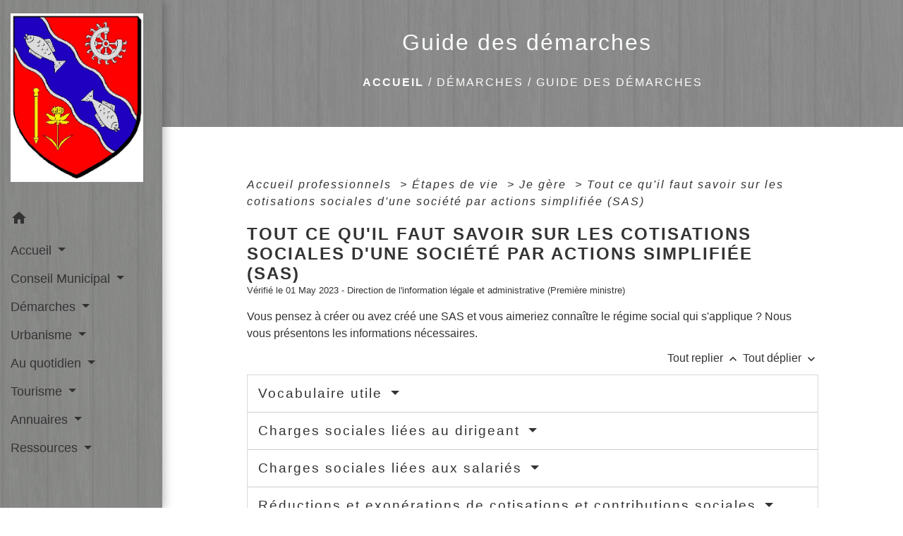

--- FILE ---
content_type: text/html; charset=UTF-8
request_url: https://mairie-saintecatherine.fr/fr/pg/922456/guide-des-demarches-349/pro/F36007
body_size: 23212
content:
<!DOCTYPE html>
<html lang="fr">
<head>
    <title>
            Guide des démarches - Commune de Sainte-Catherine 69
    </title>

    <script src="/lib/tarteaucitron/tarteaucitron.js"></script>
    <script>
        var tarteaucitronExpireInDay = true, tarteaucitronForceExpire = 183;

        tarteaucitron.init({
            "privacyUrl": "", /* Privacy policy url */

            "hashtag": "#tarteaucitron", /* Open the panel with this hashtag */
            "cookieName": "tarteaucitron", /* Cookie name */

            "orientation": "bottom", /* Banner position (top - bottom) */

            "showAlertSmall": false, /* Show the small banner on bottom right */
            "cookieslist": true, /* Show the cookie list */

            "showIcon": false, /* Show cookie icon to manage cookies */
            // "iconSrc": "", /* Optionnal: URL or base64 encoded image */
            "iconPosition": "BottomRight", /* Position of the icon between BottomRight, BottomLeft, TopRight and TopLeft */

            "adblocker": false, /* Show a Warning if an adblocker is detected */

            "DenyAllCta": true, /* Show the deny all button */
            "AcceptAllCta": true, /* Show the accept all button when highPrivacy on */
            "highPrivacy": true, /* HIGHLY RECOMMANDED Disable auto consent */

            "handleBrowserDNTRequest": false, /* If Do Not Track == 1, disallow all */

            "removeCredit": false, /* Remove credit link */
            "moreInfoLink": true, /* Show more info link */
            "useExternalCss": false, /* If false, the tarteaucitron.css file will be loaded */

            //"cookieDomain": ".my-multisite-domaine.fr", /* Shared cookie for subdomain website */

            "readmoreLink": "", /* Change the default readmore link pointing to tarteaucitron.io */

            "mandatory": true, /* Show a message about mandatory cookies */

            "listCookieByService": false, /* Show a message about list cookie by service */
            "tarteaucitronForceLanguage" : 'fr',

        });
    </script>

            
<meta name="Description" content="">
<meta name="Keywords" content="">
<meta name="viewport" content="width=device-width, initial-scale=1, shrink-to-fit=no">
<meta charset="UTF-8">
            <script type="text/javascript">
            tarteaucitron.user.gtagUa = 'UA-161533896-1';
            tarteaucitron.user.gtagMore = function () { /* add here your optionnal gtag() */
            };
            (tarteaucitron.job = tarteaucitron.job || []).push('gtag');
        </script>
        
    <!-- Matomo -->
<script>
  var _paq = window._paq = window._paq || [];
  /* tracker methods like "setCustomDimension" should be called before "trackPageView" */
  _paq.push(['trackPageView']);
  _paq.push(['enableLinkTracking']);
  (function() {
    var u="//matomo-client.neopse.com/";
    _paq.push(['setTrackerUrl', u+'matomo.php']);
    _paq.push(['setSiteId', '590']);
    var d=document, g=d.createElement('script'), s=d.getElementsByTagName('script')[0];
    g.async=true; g.src=u+'matomo.js'; s.parentNode.insertBefore(g,s);
  })();
</script>
<!-- End Matomo Code -->
                                        <link rel="apple-touch-icon" href="//static.neopse.com/assets/img/favicon/rdc_logo.ico?v=v1">
                <link rel="icon" href="//static.neopse.com/assets/img/favicon/rdc_logo.ico?v=v1">
                        <link href="https://fonts.googleapis.com/css?family=Open+Sans:300,400,700|Material+Icons" rel="stylesheet">

            <link href='/dist/owlcarousel/css/owl.carousel.min.css' rel='stylesheet' type='text/css'>
            <link href='/dist/owlcarousel/css/owl.theme.default.min.css' rel='stylesheet' type='text/css'>
            <link href='/dist/slick/slick.css' rel='stylesheet' type='text/css'>
            <link href='/dist/slick/slick-theme.css' rel='stylesheet' type='text/css'>
            <link href='/dist/fullcalendar/fullcalendar.min.css' rel='stylesheet' type='text/css'>
            <link rel="stylesheet" href="https://cdnjs.cloudflare.com/ajax/libs/bootstrap-select/1.13.2/css/bootstrap-select.min.css">
            <link rel="stylesheet" href="https://cdnjs.cloudflare.com/ajax/libs/bootstrap-multiselect/0.9.13/css/bootstrap-multiselect.css" />
            <link href="/tpl/2/css/style.css" rel="stylesheet" type='text/css'>

            <link href="/lib/splide-4.0.1/css/splide.min.css" rel="stylesheet" type="text/css"/>
            <link href="/lib/splide-4.0.1/css/splide-custom.css" rel="stylesheet" type="text/css"/>

                            <style class="notranslate">header.intro { background-image: url(https://static.neopse.com/medias/p/1598/site/33/ae/83/33ae838437186d050ebc9eef838aefedfd157489.jpg?v=v1); background-position: center; background-repeat: repeat; }body, .lead, .heading { font-family: Helvetica, serif !important; }#footer .footer-links.bg { background-color: ; }nav.navbar.bg { background-color: #F9FDF9; }nav.navbar.bg { background-image: url(https://static.neopse.com/assets/img/textures/dark-wood.png?v=v1); background-position: center; background-repeat: repeat; }.navbar .dropdown-menu { background-color: ; }#footer .footer-links .c_text { color: #F9FDF9; }#footer .footer-links .c_title { color: #F9FDF9; }
        #footer .footer-links .c_title:before { background-color: #F9FDF9; }nav.navbar .h_text:hover { color: #FF092E; }#footer .footer.bg { background-image: url(https://static.neopse.com/medias/p/1598/site/e3/bf/21/e3bf21256ca15af6518344b707814bb03a628d23.jpg?v=v1); background-position: center; background-repeat: repeat; }.breadcrumb.bg { background-color: #FFFFFF; }.breadcrumb.bg { background-image: url(https://static.neopse.com/assets/img/textures/dark-wood.png?v=v1); background-position: center; background-repeat: repeat; }nav.navbar .dropdown-menu .h_text:hover { color: #FF092E; }#footer .c_btn { color: #FF092E !important; border-color: #FF092E !important; }
        #footer .c_btn:hover { background-color: #FF092E !important; }#footer .h_btn:hover {
            color: #FFFFFF !important;
        }#footer .footer .c_text { color: #000000; }#w_0brlqgqfw .bg { background: url(https://static.neopse.com/assets/img/textures/brushed-alum.png?v=v1); background-position: center; background-repeat: repeat; }#w_qyydksrpz .bg { background-color: #FFFFFF; }#w_qyydksrpz .bg { background: url(https://static.neopse.com/assets/img/textures/basketball.png?v=v1); background-position: center; background-repeat: repeat; }.breadcrumb.bg .c_text { color: #F9FDF9; }#footer .footer .c_title { color: #000000; }
        #footer .footer .c_title:before { background-color: #000000; }.breadcrumb.bg .c_title { color: #F9FDF9; }
        .breadcrumb.bg .c_title:before { background-color: #F9FDF9; }#w_qyydksrpz .c_text { color: #18359F; }#w_qyydksrpz .c_title { color: #F70F0F; }
        #w_qyydksrpz .c_title:before { background-color: #F70F0F; }</style>
                    
    <link href='/lib/comarquage/css/comarquage.css' rel='stylesheet' type='text/css'>
    <link href="/lib/leaflet/leaflet.css" rel="stylesheet" type='text/css'>

                    <meta property="og:url" content="http://mairie-saintecatherine.fr/fr/pg/922456/guide-des-demarches-349/pro/F36007">
            <meta property="og:type" content="website">
            <meta property="og:title" content="Commune de Sainte-Catherine 69">
            <meta property="og:description" content="">
            
    <script src="/js/vendor/jquery-3.2.1.min.js"></script>


    <!-- Matomo -->
    <script>tarteaucitron.user.matomoHost = '//matomo.neopse.com/';</script>
    <!-- End Matomo Code -->
</head>
<body class="bg_body">

<header role="banner"><nav role="navigation" class="navbar navbar-fixed-left bg">
    <div class="ov"></div>

    <div class="container">

        <!-- Logo -->
        <div class="navbar-header">
            <a class="navbar-brand c_text" aria-label="Accueil" href="/fr/">
                                    <h1 class="img">
                        <picture>
                            <source media="(max-width: 991.98px)" srcset="https://static.neopse.com/medias/p/1598/site/f9/38/85/f938858e53bd76b07792de475b02d998b443a375.jpg">
                            <img role="img" src="https://static.neopse.com/medias/p/1598/site/f9/38/85/f938858e53bd76b07792de475b02d998b443a375.jpg" alt="Logo Commune de Sainte-Catherine 69" loading="eager">
                        </picture>
                        <span>Commune de Sainte-Catherine 69</span>
                    </h1>
                            </a>
        </div>

        <!-- Mobile button -->
        <button class="navbar-toggler c_text"
                type="button"
                data-toggle="collapse"
                data-target="#navbar"
                aria-controls="navbar"
                aria-expanded="false"
                aria-label="Toggle navigation">
            <span class="navbar-toggler-icon">
                <i class="material-icons notranslate">menu</i>
            </span>
        </button>

        <div class="collapse navbar-collapse" id="navbar">
            <ul class="nav navbar-nav">

                <li class="nav-item dropdown">
                    <a class="nav-link c_text h_text" href="/" role="button">
                        <i class="material-icons">home</i>
                    </a>
                </li>
                                                            <li class="nav-item dropdown">
                            <a class="nav-link dropdown-toggle c_text h_text" href="#" id="menuDropdown0" role="button"
                               data-toggle="dropdown" aria-haspopup="true" aria-expanded="false">
                                Accueil
                            </a>
                            <div class="dropdown-menu mega-dropdown-menu row bg_text" aria-labelledby="menuDropdown0">
                                                                    <div class="dropdown-menu-image" aria-hidden="true"
                                         style="background-image: url(https://static.neopse.com/thumbs/p/1598/site/72/d3/7a/72d37a77d50aeca23a2a1f94ca153a849519e575.jpeg?v=v1);"></div>
                                
                                <div class="divider">
                                                                                                            
                                                                            <a class="dropdown-item c_text h_text bg_h_text" role="menuitem"
                                           href="/fr/rb/531000/presentation-67">
                                            Présentation
                                        </a>
                                    
                                    
                                    
                                                                                                                                                
                                                                            <a class="dropdown-item c_text h_text bg_h_text" role="menuitem"
                                           href="/fr/rb/554764/historique-23">
                                            Historique
                                        </a>
                                    
                                    
                                    
                                                                                                                                                
                                                                            <a class="dropdown-item c_text h_text bg_h_text" role="menuitem"
                                           href="/fr/rb/554790/donnees">
                                            Données
                                        </a>
                                    
                                    
                                    
                                                                                                        </div>

                            </div>
                        </li>
                    

                                                            <li class="nav-item dropdown">
                            <a class="nav-link dropdown-toggle c_text h_text" href="#" id="menuDropdown1" role="button"
                               data-toggle="dropdown" aria-haspopup="true" aria-expanded="false">
                                Conseil Municipal
                            </a>
                            <div class="dropdown-menu mega-dropdown-menu row bg_text" aria-labelledby="menuDropdown1">
                                                                    <div class="dropdown-menu-image" aria-hidden="true"
                                         style="background-image: url(https://static.neopse.com/thumbs/p/1598/site/34/80/22/348022147c7712b1ed1dc4f5bc3eb02e38f2b7cd.jpeg?v=v1);"></div>
                                
                                <div class="divider">
                                                                                                            
                                                                            <a class="dropdown-item c_text h_text bg_h_text" role="menuitem"
                                           href="/fr/rb/531039/composition-1">
                                            Composition
                                        </a>
                                    
                                    
                                    
                                                                                                                                                
                                                                            <a class="dropdown-item c_text h_text bg_h_text" role="menuitem"
                                           href="/fr/rb/531078/commissions-9">
                                            Commissions
                                        </a>
                                    
                                    
                                    
                                                                                                                                                
                                    
                                                                            <a class="dropdown-item c_text h_text bg_h_text" role="menuitem"
                                           href="/fr/pb/922846/publications-458">
                                            Publications
                                        </a>
                                    
                                    
                                                                                                                                                
                                                                            <a class="dropdown-item c_text h_text bg_h_text" role="menuitem"
                                           href="/fr/rb/1404691/conseil-municipal-denfants-3">
                                            Conseil municipal d&#039;enfants
                                        </a>
                                    
                                    
                                    
                                                                                                        </div>

                            </div>
                        </li>
                    

                                                            <li class="nav-item dropdown">
                            <a class="nav-link dropdown-toggle c_text h_text" href="#" id="menuDropdown2" role="button"
                               data-toggle="dropdown" aria-haspopup="true" aria-expanded="false">
                                Démarches
                            </a>
                            <div class="dropdown-menu mega-dropdown-menu row bg_text" aria-labelledby="menuDropdown2">
                                                                    <div class="dropdown-menu-image" aria-hidden="true"
                                         style="background-image: url(https://static.neopse.com/thumbs/p/1598/site/2c/a0/22/2ca0226cd9859595f494e622587664f4be466d75.jpeg?v=v1);"></div>
                                
                                <div class="divider">
                                                                                                            
                                    
                                                                            <a class="dropdown-item c_text h_text bg_h_text" role="menuitem"
                                           href="/fr/pg/922456/guide-des-demarches-349">
                                            Guide des démarches
                                        </a>
                                    
                                    
                                                                                                        </div>

                            </div>
                        </li>
                    

                                                            <li class="nav-item dropdown">
                            <a class="nav-link dropdown-toggle c_text h_text" href="#" id="menuDropdown3" role="button"
                               data-toggle="dropdown" aria-haspopup="true" aria-expanded="false">
                                Urbanisme
                            </a>
                            <div class="dropdown-menu mega-dropdown-menu row bg_text" aria-labelledby="menuDropdown3">
                                                                    <div class="dropdown-menu-image" aria-hidden="true"
                                         style="background-image: url(https://static.neopse.com/thumbs/p/1598/site/3c/5d/05/3c5d052efb8f94f36bb87865fcb4c93e8b63bd84.jpeg?v=v1);"></div>
                                
                                <div class="divider">
                                                                                                            
                                                                            <a class="dropdown-item c_text h_text bg_h_text" role="menuitem"
                                           href="/fr/rb/2318539/autorisations-durbanisme-guichet-numerique">
                                            Autorisations d&#039;urbanisme - Guichet numérique
                                        </a>
                                    
                                    
                                    
                                                                                                                                                
                                                                            <a class="dropdown-item c_text h_text bg_h_text" role="menuitem"
                                           href="/fr/rb/555011/plu-documents-officiels">
                                            PLU - Documents officiels
                                        </a>
                                    
                                    
                                    
                                                                                                                                                
                                                                            <a class="dropdown-item c_text h_text bg_h_text" role="menuitem"
                                           href="/fr/rb/554920/orientations">
                                            Orientations
                                        </a>
                                    
                                    
                                    
                                                                                                        </div>

                            </div>
                        </li>
                    

                                                            <li class="nav-item dropdown">
                            <a class="nav-link dropdown-toggle c_text h_text" href="#" id="menuDropdown4" role="button"
                               data-toggle="dropdown" aria-haspopup="true" aria-expanded="false">
                                Au quotidien
                            </a>
                            <div class="dropdown-menu mega-dropdown-menu row bg_text" aria-labelledby="menuDropdown4">
                                
                                <div class="divider">
                                                                                                            
                                                                            <a class="dropdown-item c_text h_text bg_h_text" role="menuitem"
                                           href="/fr/rb/531780/demarches-administratives-49">
                                            Démarches administratives
                                        </a>
                                    
                                    
                                    
                                                                                                                                                
                                                                            <a class="dropdown-item c_text h_text bg_h_text" role="menuitem"
                                           href="/fr/rb/531793/enfance-et-jeunesse-7">
                                            Enfance et Jeunesse
                                        </a>
                                    
                                    
                                    
                                                                                                                                                
                                                                            <a class="dropdown-item c_text h_text bg_h_text" role="menuitem"
                                           href="/fr/rb/531832/les-aines">
                                            Les Aînés
                                        </a>
                                    
                                    
                                    
                                                                                                                                                
                                                                            <a class="dropdown-item c_text h_text bg_h_text" role="menuitem"
                                           href="/fr/rb/531988/sante-31">
                                            Santé
                                        </a>
                                    
                                    
                                    
                                                                                                                                                
                                                                            <a class="dropdown-item c_text h_text bg_h_text" role="menuitem"
                                           href="/fr/rb/532079/deplacements">
                                            Déplacements
                                        </a>
                                    
                                    
                                    
                                                                                                                                                
                                                                            <a class="dropdown-item c_text h_text bg_h_text" role="menuitem"
                                           href="/fr/rb/531975/emploi-26">
                                            Emploi
                                        </a>
                                    
                                    
                                    
                                                                                                                                                
                                                                            <a class="dropdown-item c_text h_text bg_h_text" role="menuitem"
                                           href="/fr/rb/554426/dechets-environnement">
                                            Déchets &amp; Environnement
                                        </a>
                                    
                                    
                                    
                                                                                                                                                
                                                                            <a class="dropdown-item c_text h_text bg_h_text" role="menuitem"
                                           href="/fr/rb/532027/location-de-salles-et-materiels-1">
                                            Location de salles et matériels
                                        </a>
                                    
                                    
                                    
                                                                                                                                                
                                                                            <a class="dropdown-item c_text h_text bg_h_text" role="menuitem"
                                           href="/fr/rb/554413/point-poste">
                                            Point Poste
                                        </a>
                                    
                                    
                                    
                                                                                                                                                
                                                                            <a class="dropdown-item c_text h_text bg_h_text" role="menuitem"
                                           href="/fr/rb/2127387/culture-5">
                                            Culture
                                        </a>
                                    
                                    
                                    
                                                                                                        </div>

                            </div>
                        </li>
                    

                                                            <li class="nav-item dropdown">
                            <a class="nav-link dropdown-toggle c_text h_text" href="#" id="menuDropdown5" role="button"
                               data-toggle="dropdown" aria-haspopup="true" aria-expanded="false">
                                Tourisme
                            </a>
                            <div class="dropdown-menu mega-dropdown-menu row bg_text" aria-labelledby="menuDropdown5">
                                
                                <div class="divider">
                                                                                                            
                                                                            <a class="dropdown-item c_text h_text bg_h_text" role="menuitem"
                                           href="/fr/rb/554504/camping-municipal-3">
                                            Camping municipal
                                        </a>
                                    
                                    
                                    
                                                                                                                                                
                                                                            <a class="dropdown-item c_text h_text bg_h_text" role="menuitem"
                                           href="/fr/rb/554608/randonnees-15">
                                            Randonnées
                                        </a>
                                    
                                    
                                    
                                                                                                                                                
                                                                            <a class="dropdown-item c_text h_text bg_h_text" role="menuitem"
                                           href="/fr/rb/554647/restauration-14">
                                            Restauration
                                        </a>
                                    
                                    
                                    
                                                                                                                                                
                                                                            <a class="dropdown-item c_text h_text bg_h_text" role="menuitem"
                                           href="/fr/rb/554686/hebergement-14">
                                            Hébergement
                                        </a>
                                    
                                    
                                    
                                                                                                                                                
                                                                            <a class="dropdown-item c_text h_text bg_h_text" role="menuitem"
                                           href="/fr/rb/554712/a-visiter-1">
                                            À visiter
                                        </a>
                                    
                                    
                                    
                                                                                                        </div>

                            </div>
                        </li>
                    

                                                            <li class="nav-item dropdown">
                            <a class="nav-link dropdown-toggle c_text h_text" href="#" id="menuDropdown6" role="button"
                               data-toggle="dropdown" aria-haspopup="true" aria-expanded="false">
                                Annuaires
                            </a>
                            <div class="dropdown-menu mega-dropdown-menu row bg_text" aria-labelledby="menuDropdown6">
                                
                                <div class="divider">
                                                                                                            
                                    
                                                                            <a class="dropdown-item c_text h_text bg_h_text" role="menuitem"
                                           href="/fr/bu/922612/annuaire-des-professionnels-274">
                                            Annuaire des professionnels
                                        </a>
                                    
                                    
                                                                                                                                                
                                    
                                                                            <a class="dropdown-item c_text h_text bg_h_text" role="menuitem"
                                           href="/fr/as/922573/annuaire-des-associations-264">
                                            Annuaire des associations
                                        </a>
                                    
                                    
                                                                                                                                                
                                    
                                                                            <a class="dropdown-item c_text h_text bg_h_text" role="menuitem"
                                           href="/fr/tr/922651/annuaire-touristique-293">
                                            Annuaire touristique
                                        </a>
                                    
                                    
                                                                                                                                                
                                    
                                                                            <a class="dropdown-item c_text h_text bg_h_text" role="menuitem"
                                           href="/fr/he/922534/annuaire-de-la-sante-284">
                                            Annuaire de la santé
                                        </a>
                                    
                                    
                                                                                                        </div>

                            </div>
                        </li>
                    

                                                            <li class="nav-item dropdown">
                            <a class="nav-link dropdown-toggle c_text h_text" href="#" id="menuDropdown7" role="button"
                               data-toggle="dropdown" aria-haspopup="true" aria-expanded="false">
                                Ressources
                            </a>
                            <div class="dropdown-menu mega-dropdown-menu row bg_text" aria-labelledby="menuDropdown7">
                                
                                <div class="divider">
                                                                                                            
                                    
                                                                            <a class="dropdown-item c_text h_text bg_h_text" role="menuitem"
                                           href="/fr/ct/921910/contacts-637">
                                            Contacts
                                        </a>
                                    
                                    
                                                                                                                                                
                                    
                                                                            <a class="dropdown-item c_text h_text bg_h_text" role="menuitem"
                                           href="/fr/gl/922729/geolocalisation-137">
                                            Géolocalisation
                                        </a>
                                    
                                    
                                                                                                                                                
                                    
                                                                            <a class="dropdown-item c_text h_text bg_h_text" role="menuitem"
                                           href="/fr/ra/922339/je-contribue">
                                            Je Contribue
                                        </a>
                                    
                                    
                                                                                                                                                
                                    
                                                                            <a class="dropdown-item c_text h_text bg_h_text" role="menuitem"
                                           href="/fr/tb/922924/trombinoscope-298">
                                            Trombinoscope
                                        </a>
                                    
                                    
                                                                                                        </div>

                            </div>
                        </li>
                    

                
                            </ul>
        </div>
    </div>
</nav>
</header>

<main role="main">
        <div class="main intern-page">
        <header class="d-flex align-items-center breadcrumb bg">
    <div class="ov"></div>
    <div class="container text-center">
        <h1 class="title c_title">Guide des démarches</h1>

                        <nav class="ariane c_text">
    <span><a href="/fr/" class="font-weight-bold">Accueil</a></span>
            / <a href="/fr/">Démarches</a>
            / <a href="/fr/pg/922456/guide-des-demarches-349">Guide des démarches</a>
    </nav>
                </div>
</header>
        <!-- Contenu -->
        <section class="container wrapper bg_wrapper c_wrapper">
            <div class="ov bgw"></div>

            <div class="main-content">

                <div id="co-page" class="fiche container">

                    <div class="ariane">

    
    
        <span>
                            <a href="/fr/pg/922456/guide-des-demarches-349/pro/Professionnels"
                   class="">
                    Accueil professionnels
                </a>
                        <span class="co-breadcrumb-separator">&nbsp;&gt;</span>
        </span>

    
        <span>
                            <a href="/fr/pg/922456/guide-des-demarches-349/pro/N31900"
                   class="">
                    Étapes de vie
                </a>
                        <span class="co-breadcrumb-separator">&nbsp;&gt;</span>
        </span>

    
        <span>
                            <a href="/fr/pg/922456/guide-des-demarches-349/pro/N31903"
                   class="">
                    Je gère
                </a>
                        <span class="co-breadcrumb-separator">&nbsp;&gt;</span>
        </span>

    
        <span>
                            <a href="/fr/pg/922456/guide-des-demarches-349/pro/F36007"
                   class="last">
                    Tout ce qu&#039;il faut savoir sur les cotisations sociales d&#039;une société par actions simplifiée (SAS)
                </a>
                        
        </span>

    </div>


                    <h1 class="dc-title">Tout ce qu&#039;il faut savoir sur les cotisations sociales d&#039;une société par actions simplifiée (SAS)</h1>

                    <p class="date">

                        
Vérifié le 01 May 2023 -
                        Direction de l&#039;information légale et administrative (Première ministre)
                    </p>

                    <div class="co-content">
                        <div class="intro">
                    <p class="bloc-paragraphe">
                                                Vous pensez à créer ou avez créé une SAS et vous aimeriez connaître le régime social qui s'applique ? Nous vous présentons les informations nécessaires.

    </p>


    </div>

                        

                            
    
                
       
        
                                <p class="tool-slide">
        <a href="#" class="btn-up" data-action="slideall-up" data-target="#1e78d5c3ee4880e63ec7ef535a8dea6a">Tout
            replier <i class="material-icons no-translate small align-middle">keyboard_arrow_up</i>
        </a>
        <a href="#" class="btn-down" data-action="slideall-down" data-target="#1e78d5c3ee4880e63ec7ef535a8dea6a">Tout
            déplier <i class="material-icons no-translate small align-middle">keyboard_arrow_down</i>
        </a>
    </p>

<div class="fiche-bloc bloc-principal table" id="1e78d5c3ee4880e63ec7ef535a8dea6a">
            <div class="fiche-item fiche-slide">
        <div class="fiche-item-title bg_bloc text_bloc">
            <h2>
                 <span>
                     <a href="#" class="collapsed dropdown-toggle" data-toggle="collapse"
                        data-target="#09f17044770be354159aa5406197a83b">
                   Vocabulaire utile
                    </a>
                 </span>
            </h2>
        </div>

        <div class="collapse fiche-item-content" id="09f17044770be354159aa5406197a83b">
                <p class="bloc-paragraphe">
                                                Nous avons choisi une liste de quelques mots avec les définitions qui leur correspondent afin de mieux comprendre le régime social d'une société par actions simplifiée :

    </p>
    <ul class="bloc-liste list-puce">
        <li>
    <span class="miseenevidence">Abattement</span> : réduction forfaitaire ou proportionnelle appliquée sur la base de calcul d'un impôt (revenus, valeur d'un bien, etc.)
</li><li>
    <span class="miseenevidence">Assiette </span>: base sur laquelle sont appliqués les taux des différentes cotisations et contributions
</li><li>
    <span class="miseenevidence">Contribution </span>: impôt dédié à des projets particuliers (CSG et CRDS dédiées au financement de la Sécurité sociale)
</li><li>
    <span class="miseenevidence">Cotisation </span>: prélèvement qui ouvre droit à des prestations sociales
</li><li>
    <span class="miseenevidence">Décote</span> : mécanisme de réduction des cotisations et contributions sociales
</li><li>
    <span class="miseenevidence">Déclaration sociale nominative (<a href="R61567">DSN</a>) </span>: déclaration en ligne produite tous les mois à partir de la fiche de paie. Elle doit être remplie par tous les employeurs du secteur privé.
</li><li>
    <span class="miseenevidence">Exonération </span>: dispense du paiement d'une ou plusieurs cotisations et contributions sociales
</li><li>
    <span class="miseenevidence">Indemnités journalières </span>: somme d'argent versée au salarié par la sécurité sociale en cas d'accident, de maladie ou de maternité
</li><li>
    <span class="miseenevidence">Part patronale </span>: cotisations et contributions sociales à la charge de l'employeur
</li><li>
    <span class="miseenevidence">Part salariale </span>: cotisations et contributions sociales à la charge du salariés
</li><li>
    <span class="miseenevidence">Redevable </span>: société qui doit payer une cotisation ou une contribution sociale et qui ne l'a pas encore fait
</li>
    </ul>
    <p class="bloc-paragraphe">
                                                <span class="miseenevidence">Autre vocabulaire</span>

    </p>
    <ul class="bloc-liste list-puce">
        <li>
    <span class="miseenevidence">Frais réels </span>: ensemble des dépenses engagées par un salarié ou un dirigeant pour son activité professionnelle (repas, trajets quotidiens....)
</li><li>
    <span class="miseenevidence">Masse salariale </span>: cumul des rémunérations brutes des salariés d'un établissement
</li><li>
    <span class="miseenevidence">Organisme de recouvrement</span> : organisme chargé de recevoir le paiement des cotisations (par exemple, l'Urssaf)
</li><li>
    <span class="miseenevidence">Régime micro-social</span> : régime social simplifié réservé aux micro-entrepreneurs
</li><li>
    <span class="miseenevidence">Rémunération brute</span> : intégralité des sommes perçues par un salarié au titre de son contrat de travail avant la déduction des cotisations et contributions sociales indépendantes
</li><li>
    <span class="miseenevidence">Versement en lieu unique (VLU)</span> : système permettant de verser toutes les cotisations et contributions sociales dues par l'employeur en un seul versement auprès de l'Urssaf
</li>
    </ul>

        </div>
    </div>

            
                
       
        
                <div class="fiche-item fiche-slide">
        <div class="fiche-item-title bg_bloc text_bloc">
            <h2>
                 <span>
                     <a href="#" class="collapsed dropdown-toggle" data-toggle="collapse"
                        data-target="#29c963c928f25c3ede34f2e207667316">
                   Charges sociales liées au dirigeant
                    </a>
                 </span>
            </h2>
        </div>

        <div class="collapse fiche-item-content" id="29c963c928f25c3ede34f2e207667316">
                <p class="bloc-paragraphe">
                                                Le président de la SAS a le statut d'<span class="miseenevidence">assimilé-salarié</span> : il dépend, tout comme le salarié, du régime général de la sécurité sociale.

    </p>
    <p class="bloc-paragraphe">
                                                Les cotisations sociales liées au dirigeant et versées par l'entreprise sont <span class="miseenevidence">les mêmes que celles d'un salarié cadre, sauf l'assurance chômage</span>. Ils peuvent cependant, s'ils le souhaitent, souscrire en plus une assurance chômage complémentaire.

    </p>
    <p class="bloc-paragraphe">
                                                Il bénéficie d'une assurance maladie-maternité, des allocations familiales, assurance contre les accidents du travail, une assurance retraite de base, une assurance retraite complémentaire et une assurance prévoyance.

    </p>
    <p class="bloc-paragraphe">
                                                En effet, le dirigeant n'ayant pas droit à l'assurance chômage, il n'a pas à verser la contribution d'assurance chômage.

    </p>

        </div>
    </div>

            
                
       
        
                <div class="fiche-item fiche-slide">
        <div class="fiche-item-title bg_bloc text_bloc">
            <h2>
                 <span>
                     <a href="#" class="collapsed dropdown-toggle" data-toggle="collapse"
                        data-target="#fc04a8035630f42584d9b6d03147a696">
                   Charges sociales liées aux salariés
                    </a>
                 </span>
            </h2>
        </div>

        <div class="collapse fiche-item-content" id="fc04a8035630f42584d9b6d03147a696">
                <p class="bloc-paragraphe">
                                                Les cotisations et contributions sociales sont calculées sur les revenus suivants :

    </p>
    <ul class="bloc-liste list-puce">
        <li>
    Salaires
</li><li>
    Indemnités
</li><li>
    Prestations sociales complémentaires
</li><li>
    Revenus de remplacement en cas d'arrêt maladie, maternité ou accident du travail
</li><li>
    Prestations familiales « extralégales »
</li><li>
    Avantages en espèces servis par le comité social et économique (CSE)
</li><li>
    Avantages en nature tels que nourriture et logement, mise à disposition de véhicule professionnel pour un usage privé
</li>
    </ul>


    <div class="bloc-cas bloc-cas-radio">
        <ul class="choice-tree-choice-list">
                            <li class="choice-tree-choice" data-action="radio" data-target="#e9b49455f6c2829a08195ecd84116496">
                    <div class="co-radio-head">
                        <button class="btn-like-radio" type="button"
                                data-action="slide-bloccas-radio"
                                data-target="#e9b49455f6c2829a08195ecd84116496">
                                <span class="radio-icon-not-active">

                                    <i class="material-icons align-middle no-translate">check_box_outline_blank</i>
                                </span>
                            <span class="radio-icon-active">

                                    <i class="material-icons align-middle no-translate">check_box</i>
                                </span>

                            &nbsp; Moins de 11 salariés
                        </button>
                    </div>
                    <div class="co-radio-content co-hide" id="e9b49455f6c2829a08195ecd84116496">
                                                    <p class="bloc-paragraphe">
                                                Les cotisations sociales sont dues par l'employeur et par le salarié.

    </p>
    <p class="bloc-paragraphe">
                                                C'est l'employeur <span class="miseenevidence">qui retient le montant</span> des cotisations sociales <span class="miseenevidence">chaque mois</span> sur la paie de ses salariés.

    </p>
    <p class="bloc-paragraphe">
                                                Il <span class="miseenevidence">doit ensuite </span><span class="miseenevidence">déclarer et verser</span> ces cotisations sociales à l'aide de la déclaration sociale nominative (DSN)<span class="miseenevidence"> au plus tard le 15 du mois suivant</span> celui de la période d'emploi considérée :

    </p>


        
                
    <div class="service-in-content">
                    <div class="co-bloc-title">
                                    <p class="title-text">
                        <i class="material-icons no-translate align-middle mr-2">desktop_mac</i> <span
                                class="subtitle">Service en
                            ligne</span><br/>
                        <strong>Déclaration sociale nominative (DSN)</strong>
                    </p>
                            </div>
                    
                <div class="demarche-button">
                            <p class="service-button">
                    <a href="https://www.net-entreprises.fr/vos-declarations-en-ligne/dsn/#lessentiel" class="btn bg_btn c_btn" target="_blank">
                        Accéder au service en ligne <i class="material-icons align-middle no-stranslate">open_in_new</i>
                        <?php include(COMARQUAGE_ASSETS . "icons/external-link.svg"); ?>
                    </a>
                </p>
                                    <p class="service-source">Net-entreprises-GIP Modernisation des déclarations sociales</p>
                                    </div>

        
            </div>
    <p class="bloc-paragraphe">
                                                L'employeur a la possibilité <span class="miseenevidence">d'opter</span> pour la déclaration sociale nominative trimestrielle. La déclaration et le versement des cotisations sociales devront être faites <span class="miseenevidence">au plus tard le 15 du premier mois</span> du trimestre suivant.

    </p>
    <p class="bloc-paragraphe">
                                                Les cotisations et contributions sociales dues sont les suivantes :

    </p>
    <ul class="bloc-liste list-puce">
        <li>
    Cotisation Apec
</li><li>
    Cotisation d'allocations familiales
</li><li>
    Cotisation de sécurité sociale assurance maladie, maternité, invalidité et décès
</li><li>
    Contribution solidarité d'autonomie (CSA)
</li><li>
    Cotisation d'accidents du travail
</li><li>
    Versement au fonds national d'aide au logement (FNAL)
</li><li>
    Cotisation AGS
</li><li>
    Forfait social
</li><li>
    Versement transport
</li>
    </ul>
    <p class="bloc-paragraphe">
                                                En plus de ces cotisations sociales, il y a des <a href="F2302">cotisations salariales</a> qui sont directement prélevées sur le salaire brut du salarié.

    </p>
    <p class="bloc-paragraphe">
                                                Ces cotisations regroupent l'assurance vieillesse, la contribution sociale généralisée (<a href="R31257">CSG</a>), la contribution au remboursement de la dette sociale (<a href="R31258">CRDS</a>), la cotisations chômage et la cotisations de retraite complémentaire.

    </p>

                    </div>
                </li>
                            <li class="choice-tree-choice" data-action="radio" data-target="#daafcbdf20454f3e05c0313aebad534e">
                    <div class="co-radio-head">
                        <button class="btn-like-radio" type="button"
                                data-action="slide-bloccas-radio"
                                data-target="#daafcbdf20454f3e05c0313aebad534e">
                                <span class="radio-icon-not-active">

                                    <i class="material-icons align-middle no-translate">check_box_outline_blank</i>
                                </span>
                            <span class="radio-icon-active">

                                    <i class="material-icons align-middle no-translate">check_box</i>
                                </span>

                            &nbsp; Entre 11 et 50 salariés
                        </button>
                    </div>
                    <div class="co-radio-content co-hide" id="daafcbdf20454f3e05c0313aebad534e">
                                                    <p class="bloc-paragraphe">
                                                Les cotisations sociales sont dues par l'employeur et par le salarié.

    </p>
    <p class="bloc-paragraphe">
                                                C'est l'employeur <span class="miseenevidence">qui retient le montant</span> des cotisations sociales <span class="miseenevidence">chaque mois</span> sur la paie de ses salariés.

    </p>
    <p class="bloc-paragraphe">
                                                Il <span class="miseenevidence">doit ensuite </span><span class="miseenevidence">déclarer et verser</span> ces cotisations sociales à l'aide de la déclaration sociale nominative (DSN)<span class="miseenevidence"> au plus tard le 15 du mois suivant</span> celui de la période d'emploi considérée :

    </p>


        
                
    <div class="service-in-content">
                    <div class="co-bloc-title">
                                    <p class="title-text">
                        <i class="material-icons no-translate align-middle mr-2">desktop_mac</i> <span
                                class="subtitle">Service en
                            ligne</span><br/>
                        <strong>Déclaration sociale nominative (DSN)</strong>
                    </p>
                            </div>
                    
                <div class="demarche-button">
                            <p class="service-button">
                    <a href="https://www.net-entreprises.fr/vos-declarations-en-ligne/dsn/#lessentiel" class="btn bg_btn c_btn" target="_blank">
                        Accéder au service en ligne <i class="material-icons align-middle no-stranslate">open_in_new</i>
                        <?php include(COMARQUAGE_ASSETS . "icons/external-link.svg"); ?>
                    </a>
                </p>
                                    <p class="service-source">Net-entreprises-GIP Modernisation des déclarations sociales</p>
                                    </div>

        
            </div>
    <p class="bloc-paragraphe">
                                                Les cotisations et contributions sociales dues sont les suivantes :

    </p>
    <ul class="bloc-liste list-puce">
        <li>
    Cotisation Apec
</li><li>
    Cotisation d'allocations familiales
</li><li>
    Cotisation de sécurité sociale assurance maladie, maternité, invalidité et décès
</li><li>
    Contribution solidarité d'autonomie (CSA)
</li><li>
    Cotisation d'accidents du travail
</li><li>
    Versement au fonds national d'aide au logement (FNAL)
</li><li>
    Cotisation AGS
</li><li>
    Forfait social
</li><li>
    Versement transport
</li>
    </ul>
    <p class="bloc-paragraphe">
                                                En plus de ces cotisations sociales, il y a des <a href="F2302">cotisations salariales</a> qui sont directement prélevées sur le salaire brut du salarié.

    </p>
    <p class="bloc-paragraphe">
                                                Ces cotisations regroupent l'assurance vieillesse, la contribution sociale généralisée (<a href="R31257">CSG</a>), la contribution au remboursement de la dette sociale (<a href="R31258">CRDS</a>), la cotisations chômage et la cotisations de retraite complémentaire.

    </p>

                    </div>
                </li>
                            <li class="choice-tree-choice" data-action="radio" data-target="#338f752266028bc432d12cd7b16207a9">
                    <div class="co-radio-head">
                        <button class="btn-like-radio" type="button"
                                data-action="slide-bloccas-radio"
                                data-target="#338f752266028bc432d12cd7b16207a9">
                                <span class="radio-icon-not-active">

                                    <i class="material-icons align-middle no-translate">check_box_outline_blank</i>
                                </span>
                            <span class="radio-icon-active">

                                    <i class="material-icons align-middle no-translate">check_box</i>
                                </span>

                            &nbsp; Plus de 50 salariés dont la paye est versée au cours du mois travaillé
                        </button>
                    </div>
                    <div class="co-radio-content co-hide" id="338f752266028bc432d12cd7b16207a9">
                                                    <p class="bloc-paragraphe">
                                                Les cotisations sociales sont dues par l'employeur et par le salarié.

    </p>
    <p class="bloc-paragraphe">
                                                C'est l'employeur <span class="miseenevidence">qui retient le montant</span> des cotisations sociales <span class="miseenevidence">chaque mois</span> sur la paie de ses salariés.

    </p>
    <p class="bloc-paragraphe">
                                                Il <span class="miseenevidence">doit ensuite </span><span class="miseenevidence">déclarer et verser</span> ces cotisations sociales à l'aide de la déclaration sociale nominative (DSN) <span class="miseenevidence">au plus tard le 5 du mois suivant</span> celui de la période d'emploi considérée :

    </p>


        
                
    <div class="service-in-content">
                    <div class="co-bloc-title">
                                    <p class="title-text">
                        <i class="material-icons no-translate align-middle mr-2">desktop_mac</i> <span
                                class="subtitle">Service en
                            ligne</span><br/>
                        <strong>Déclaration sociale nominative (DSN)</strong>
                    </p>
                            </div>
                    
                <div class="demarche-button">
                            <p class="service-button">
                    <a href="https://www.net-entreprises.fr/vos-declarations-en-ligne/dsn/#lessentiel" class="btn bg_btn c_btn" target="_blank">
                        Accéder au service en ligne <i class="material-icons align-middle no-stranslate">open_in_new</i>
                        <?php include(COMARQUAGE_ASSETS . "icons/external-link.svg"); ?>
                    </a>
                </p>
                                    <p class="service-source">Net-entreprises-GIP Modernisation des déclarations sociales</p>
                                    </div>

        
            </div>
    <p class="bloc-paragraphe">
                                                Les cotisations et contributions sociales dues sont les suivantes :

    </p>
    <ul class="bloc-liste list-puce">
        <li>
    Cotisation Apec
</li><li>
    Cotisation d'allocations familiales
</li><li>
    Cotisation de sécurité sociale assurance maladie, maternité, invalidité et décès
</li><li>
    Contribution solidarité d'autonomie (CSA)
</li><li>
    Cotisation d'accidents du travail
</li><li>
    Versement au fonds national d'aide au logement (FNAL)
</li><li>
    Cotisation AGS
</li><li>
    Forfait social
</li><li>
    Versement transport
</li>
    </ul>
    <p class="bloc-paragraphe">
                                                En plus de ces cotisations sociales, il y a des <a href="F2302">cotisations salariales</a> qui sont directement prélevées sur le salaire brut du salarié.

    </p>
    <p class="bloc-paragraphe">
                                                Ces cotisations regroupent l'assurance vieillesse, la contribution sociale généralisée (<a href="R31257">CSG</a>), la contribution au remboursement de la dette sociale (<a href="R31258">CRDS</a>), la cotisations chômage et la cotisations de retraite complémentaire.

    </p>

                    </div>
                </li>
                            <li class="choice-tree-choice" data-action="radio" data-target="#5724c2019d0e0d028acb207c7f97e1e1">
                    <div class="co-radio-head">
                        <button class="btn-like-radio" type="button"
                                data-action="slide-bloccas-radio"
                                data-target="#5724c2019d0e0d028acb207c7f97e1e1">
                                <span class="radio-icon-not-active">

                                    <i class="material-icons align-middle no-translate">check_box_outline_blank</i>
                                </span>
                            <span class="radio-icon-active">

                                    <i class="material-icons align-middle no-translate">check_box</i>
                                </span>

                            &nbsp; Plus de 50 salariés dont la paye est versée en décalage
                        </button>
                    </div>
                    <div class="co-radio-content co-hide" id="5724c2019d0e0d028acb207c7f97e1e1">
                                                    <p class="bloc-paragraphe">
                                                Les cotisations sociales sont dues par l'employeur et par le salarié.

    </p>
    <p class="bloc-paragraphe">
                                                C'est l'employeur <span class="miseenevidence">qui retient le montant</span> des cotisations sociales <span class="miseenevidence">chaque mois</span> sur la paie de ses salariés.

    </p>
    <p class="bloc-paragraphe">
                                                Il <span class="miseenevidence">doit ensuite </span><span class="miseenevidence">déclarer et verser</span> ces cotisations sociales à l'aide de la déclaration sociale nominative (DSN) <span class="miseenevidence">au plus tard le 15 du mois suivant</span> celui de la période de travail considérée :

    </p>


        
                
    <div class="service-in-content">
                    <div class="co-bloc-title">
                                    <p class="title-text">
                        <i class="material-icons no-translate align-middle mr-2">desktop_mac</i> <span
                                class="subtitle">Service en
                            ligne</span><br/>
                        <strong>Déclaration sociale nominative (DSN)</strong>
                    </p>
                            </div>
                    
                <div class="demarche-button">
                            <p class="service-button">
                    <a href="https://www.net-entreprises.fr/vos-declarations-en-ligne/dsn/#lessentiel" class="btn bg_btn c_btn" target="_blank">
                        Accéder au service en ligne <i class="material-icons align-middle no-stranslate">open_in_new</i>
                        <?php include(COMARQUAGE_ASSETS . "icons/external-link.svg"); ?>
                    </a>
                </p>
                                    <p class="service-source">Net-entreprises-GIP Modernisation des déclarations sociales</p>
                                    </div>

        
            </div>
    <p class="bloc-paragraphe">
                                                Les cotisations et contributions sociales dues sont les suivantes :

    </p>
    <ul class="bloc-liste list-puce">
        <li>
    Cotisation Apec
</li><li>
    Cotisation d'allocations familiales
</li><li>
    Cotisation de sécurité sociale assurance maladie, maternité, invalidité et décès
</li><li>
    Contribution solidarité d'autonomie (CSA)
</li><li>
    Cotisation d'accidents du travail
</li><li>
    Versement au fonds national d'aide au logement (FNAL)
</li><li>
    Cotisation AGS
</li><li>
    Forfait social
</li><li>
    Versement transport
</li>
    </ul>
    <p class="bloc-paragraphe">
                                                En plus de ces cotisations sociales, il y a des <a href="F2302">cotisations salariales</a> qui sont directement prélevées sur le salaire brut du salarié.

    </p>
    <p class="bloc-paragraphe">
                                                Ces cotisations regroupent l'assurance vieillesse, la contribution sociale généralisée (<a href="R31257">CSG</a>), la contribution au remboursement de la dette sociale (<a href="R31258">CRDS</a>), la cotisations chômage et la cotisations de retraite complémentaire.

    </p>

                    </div>
                </li>
                    </ul>
    </div>

    <p class="bloc-paragraphe">
                                                Vous pouvez faire une estimation du montant des cotisations sociales que vous devrez payer lors de l'embauche d'un salarié :

    </p>


        
                
    <div class="service-in-content">
                    <div class="co-bloc-title">
                                    <p class="title-text">
                        <i class="material-icons no-translate align-middle">assignment</i>
                        <span
                                class="subtitle">Simulateur </span><br/>
                        <strong>Calculer les cotisations sociales pour l&#039;embauche d&#039;un salarié et sa rémunération à prévoir</strong>
                    </p>
                            </div>
                    
                <div class="demarche-button">
                            <p class="service-button">
                    <a href="https://www.urssaf.fr/portail/home/utile-et-pratique/estimateur-de-cotisations.html?ut=estimateurs" class="btn bg_btn c_btn" target="_blank">
                        Accéder au simulateur <i class="material-icons align-middle no-stranslate">open_in_new</i>
                        <?php include(COMARQUAGE_ASSETS . "icons/external-link.svg"); ?>
                    </a>
                </p>
                                    <p class="service-source">Urssaf</p>
                                    </div>

        
            </div>

        </div>
    </div>

            
                
       
        
                <div class="fiche-item fiche-slide">
        <div class="fiche-item-title bg_bloc text_bloc">
            <h2>
                 <span>
                     <a href="#" class="collapsed dropdown-toggle" data-toggle="collapse"
                        data-target="#6b39ff0307320c20dd38a7566015339f">
                   Réductions et exonérations de cotisations et contributions sociales
                    </a>
                 </span>
            </h2>
        </div>

        <div class="collapse fiche-item-content" id="6b39ff0307320c20dd38a7566015339f">
                    <h3>Réductions de cotisations et contributions sociales</h3>
    <p class="bloc-paragraphe">
                                                La société peut <span class="miseenevidence">bénéficier de réductions </span>de cotisations et contributions sociales selon différents critères :

    </p>
    <ul class="bloc-liste list-puce">
        <li>
    <a href="F24542">Réduction des cotisations patronales en fonction du salaire</a> : cela permet à l'employeur de bénéficier d'une réduction des cotisations sociales pour les salaires bruts d'un montant inférieur à <span class="valeur">2 795,52 €</span>
</li><li>
    <a href="https://www.urssaf.fr/portail/home/employeur/beneficier-dune-exoneration/exonerations-generales/la-reduction-de-cotisations-sala.html" target="_blank">Réduction des cotisations salariales et patronales sur les heures supplémentaires</a> : elle s'applique aux salariés qui réalisent des heures supplémentaires ou complémentaires sur la partie du salaire versé au titre de ces heures
</li>
    </ul>

        <h3>Exonérations de cotisations et contributions sociales</h3>
    <p class="bloc-paragraphe">
                                                La société peut <span class="miseenevidence">bénéficier d'exonérations</span> de cotisations et contributions sociales selon différents critères :

    </p>
    <ul class="bloc-liste list-puce">
        <li>
    Exonérations accordées en raison de l'endroit où est située la société :
</li><li>
    <a href="F11677">Exonération accordées aux jeunes entreprises</a> : il s'agit d'une exonération partielle de charges sociales sous la forme d'une aide à la création et à la reprise d'une entreprise (ACRE) pour les entreprises en début d'activité
</li><li>
    <a href="F31188">Jeune entreprise innovante ou universitaire (JEI-JEU)</a> : cette exonération concerne les sociétés de moins de 11 ans qui réalisent des <a href="R61590">projets de recherche et développement</a> (<a href="R61585">R&amp;amp;D</a>)
</li>
    </ul>


        </div>
    </div>

            </div>



                        
                    </div><!-- co-content -->

                    <div class="co-annexe">
                        

                        

    <div id="accordion" class="fiche-bloc table">
        <div class="fiche-item sat-deplie">
            <div class="fiche-item-title bg_bloc text_bloc" id="headingTwo">
                <h3>
                    <span><a href="#" class="collapsed dropdown-toggle" data-toggle="collapse" data-target="#f8608ae0e965b3b46e7ccf9cc2cd2ccb"
                       aria-expanded="false" aria-controls="collapseTwo">
                        Services en ligne et formulaires
                    </a></span>
                </h3>
            </div>
            <div id="f8608ae0e965b3b46e7ccf9cc2cd2ccb" class="collapse fiche-item-content" aria-labelledby="headingTwo" data-parent="#accordion">
                <div>
                    <ul class="list-arrow">
                                                                                                                                            <li>
                                <a href="https://www.urssaf.fr/portail/home/utile-et-pratique/estimateur-de-cotisations.html?ut=estimateurs" target="_blank">
                                    Calculer les cotisations sociales pour l&#039;embauche d&#039;un salarié et sa rémunération à prévoir
                                </a>
                                <p class="panel-comment">Simulateur</p>
                            </li>
                                                                                                                                            <li>
                                <a href="https://www.net-entreprises.fr/vos-declarations-en-ligne/dsn/#lessentiel" target="_blank">
                                    Déclaration sociale nominative (DSN)
                                </a>
                                <p class="panel-comment">Téléservice</p>
                            </li>
                                            </ul>
                </div>
            </div>
        </div>
    </div>


                        

                            <div class="fiche-bloc table">
        <div class="fiche-item sat-deplie">
            <div class="fiche-item-title bg_bloc text_bloc">
                <h3><span>Et aussi</span></h3>
            </div>
        </div>
        <div class="fiche-item-content">
            <div class="panel-sat ">
                <ul class="list-arrow">
                    
                                                    <li>
                                <a href="/fr/pg/922456/guide-des-demarches-349/pro/F36006"
                                   target="_blank">
                                    Tout ce qu&#039;il faut savoir sur la fiscalité d&#039;une société par actions simplifiée (SAS)
                                </a>
                                <p class="panel-source">Étapes de vie</p>
                            </li>
                                                    <li>
                                <a href="/fr/pg/922456/guide-des-demarches-349/pro/F32872"
                                   target="_blank">
                                    Contribution solidarité autonomie (CSA)
                                </a>
                                <p class="panel-source">Ressources humaines</p>
                            </li>
                                                    <li>
                                <a href="/fr/pg/922456/guide-des-demarches-349/pro/F31409"
                                   target="_blank">
                                    Régime de garantie des salaires (AGS)
                                </a>
                                <p class="panel-source">Ressources humaines</p>
                            </li>
                                                    <li>
                                <a href="/fr/pg/922456/guide-des-demarches-349/pro/F31532"
                                   target="_blank">
                                    Forfait social
                                </a>
                                <p class="panel-source">Ressources humaines</p>
                            </li>
                                                    <li>
                                <a href="/fr/pg/922456/guide-des-demarches-349/pro/F31031"
                                   target="_blank">
                                    Versement mobilité
                                </a>
                                <p class="panel-source">Ressources humaines</p>
                            </li>
                                                    <li>
                                <a href="/fr/pg/922456/guide-des-demarches-349/pro/F24013"
                                   target="_blank">
                                    Déclarer et payer les cotisations sociales de vos salariés
                                </a>
                                <p class="panel-source">Ressources humaines</p>
                            </li>
                                                            </ul>
            </div>
        </div>
    </div>


                        

                        

                        

                    </div><!-- co-annexe -->

                    <div class="mb-3 text-right"><p class="mb-0"><a href="#" data-toggle="modal"
                                                         data-target="#contactFormProcessModal">Signaler une erreur sur cette page</a></p></div>
                </div><!-- co-page -->

            </div>
        </section>

        <div class="modal fade" id="contactFormProcessModal" tabindex="-1" role="dialog" aria-labelledby="modalGuide-label"
     aria-hidden="true"
     style="-webkit-transform: translateZ(0);transform: translateZ(0);">
    <div class="modal-dialog" role="document">
        <div class="modal-content">
            <button type="button" class="close" data-dismiss="modal" aria-label="Close">
                <span aria-hidden="true">&times;</span>
            </button>

            <div class="modal-header bg_bloc">
                <h5 id="modalGuide-label" class="modal-title font-weight-bold dark text_bloc">Une erreur s'est glissée dans cette page ?</h5>
            </div>
            <form id="contactFormProcess" action="/formProcessGuide" method="post"
                  novalidate enctype="multipart/form-data">
                <div class="modal-body pb-0">

                    <div class="form-group">
                        <div><label for="inputProcess">Nom</label><span>*</span></div>
                        <input type="text" name="inputProcess" class="form-control" id="inputProcess"
                               aria-describedby="inputProcessHelp">
                                                                                    <span class="form-error requirements" id="inputProcess-error" role="alert">Ce champ est obligatoire</span>
                    </div>

                    <div class="form-group">
                        <div><label for="emailProcess">Adresse email</label><span>*</span></div>
                        <input type="email" name="emailProcess" class="form-control" id="emailProcess"
                               aria-describedby="emailProcessHelp">
                                                                        <span class="form-error requirements" id="emailProcess-error" role="alert">Ce champ est obligatoire</span>
                    </div>

                    <div class="form-group">
                        <div><label for="textareaProcess">Remarque</label><span>*</span>
                        </div>
                        <textarea name="textareaProcess" class="form-control pl-0" id="textareaProcess"
                                  rows="3"></textarea>
                                                                        <span class="form-error requirements" id="textareaProcess-error" role="alert">Ce champ est obligatoire</span>
                    </div>

                    <div class="form-group">
    <div class="h-recaptcha m-auto d-inline-block"></div>
    <div class="form-error requirements" id="h-captcha-response-error" role="alert">Ce champ est obligatoire
    </div>
</div>
                    <input id="categorie" name="categorie" type="hidden" value="pro">
                    <input id="xmlName" name="xmlName" type="hidden" value="F36007">
                </div>
                <div class="modal-footer">
                    <button id="contactFormProcessButton" type="submit"
                            class="btn bg_btn c_btn contactFormProcessButton">Envoyer
                    </button>
                </div>
            </form>

            <div id="messageSendedForm" class="form-message-sent" style="display: none">
                <p>L'équipe NEOPSE vous remercie d'avoir transmis une remarque concernant la mise à jour de cette page.
                    Vous serez recontacté(e) à ce sujet dans les plus brefs délais.</p>
            </div>
        </div>
    </div>
</div>
    </div>
</main>

<div class="main">
                    <div id="w_76i9wwj5j">
        <div class="map bg">
    <div class="ov"></div>
    <a href="/fr/gl/922729/geolocalisation-137" class="d-flex justify-content-center align-items-center">
        <div id="map-container" class="overlay">
            <div id="geoloc-map" class="overlay"></div>
        </div>
        <div class="btn-container">
                            <h2 class="title btn-line light large c_title">
                    Géolocalisation
                </h2>
                    </div>
    </a>
</div>
<link href="/lib/leaflet/leaflet.css" rel="stylesheet" type='text/css'>
<link rel="stylesheet" href="/lib/leaflet-markers/leaflet.awesome-markers.css">
<script src="/lib/leaflet/leaflet-src.js"></script>
<script src="/lib/leaflet-markers/leaflet.awesome-markers.js"></script>
<style>
    #geoloc-map {
        position: absolute;
        height: 25rem;
        width: 100%;
        z-index: 0;
    }
    .map .overlay {
        position: relative;
        z-index: 0;
    }
    .map .btn-container{
        z-index: 23;
    }
</style>
<script>
    var myLatLng = [48.17638898277826, 2.3634755937500813];
    var map = L.map('geoloc-map', {
        zoomControl: false,
        maxZoom: 12
    }).setView(myLatLng, 5);

    L.tileLayer('https://{s}.tile.openstreetmap.org/{z}/{x}/{y}.png', {
        maxZoom: 18,
        attribution: false,
        id: 'mapbox.streets'
    }).addTo(map);

    var points = [{"coords":["45.599676","4.571444"],"color":"#000000"}];
    var pointsBounds = [];

    for (var i = 0; i < points.length; i++) {
        var myIcon = L.divIcon({
            className: 'mapMarkers marker_' + i,
            html: '<i class="material-icons mapMarkers" style="color:' + points[i]['color'] + '">location_on</i>',
            iconAnchor: [16, 32]
        });

        pointsBounds.push(points[i]['coords']);

        L.marker(points[i]['coords'], {'icon': myIcon}).addTo(map);
    }
    console.log('-----------');
    console.log(pointsBounds);
    console.log('-----------');
    map.fitBounds(pointsBounds);
    map.fitBounds(pointsBounds, {padding: [20, 20]});
</script>
    </div>

    
    <div id="footer">
    <footer role="contentinfo" class="footer footer1 bg">
        <div class="ov"></div>
        <div class="container d-flex flex-wrap">
            <div class="footer-container">
                <h2 class="title light c_title d_title btn-line"><a
        href="/fr/ct/921910/contacts-637">Contacts</a></h2>
<div class="footer-box">
    <div class="contact c_text">
        <p class="font-weight-bold mb-0">Commune de Sainte-Catherine</p>
        <p class="mb-0">58 rue de Châteauvieux</p>
        <p class="mb-0">69440 Sainte-Catherine - FRANCE</p>
         <p class="mb-0"><a href="tel:+33478818010">+33 4 78 81 80 10</a>
            </p>
                    <p class="mb-0"><a href="#" data-toggle="modal" data-target="#contactFormContactFooter" class="btn-outline c_btn h_btn">Contact par formulaire</a>
            </p>
        
            </div>
</div>


                <div class="social-media">
    <ul class="c_text">
                    <li><a href="https://www.facebook.com/saintecatherine69/?ref=bookmarks" class="icon-facebook" title="facebook" target="_blank"></a></li>
                                                                                                                                                            </ul>
</div>

                                    <div class="btn-espace-reserve">
        <a href="/fr/ra/922339/je-contribue"
           class="btn-outline c_btn h_btn">
            Je Contribue        </a>
    </div>

            </div>
        </div>
    </footer>

    <section class="bg footer-links footer2">
        <div class="ov"></div>
        <div class="container d-flex flex-wrap">
            <div class="footer-container">
    <h2 class="title-container clearfix mb-3">
                    <a href="/fr/lk/922105/liens-678"
                class="title c_title d_title">Liens</a>
            </h2>
    <div class="links c_text row linksCustom">
                    <p class="col-8 col-md-8">
                <a href="https://www.facebook.com/saintecatherine69" target="_blank">Page Facebook de la commune</a>
            </p>
            </div>
</div>



            

        </div>
        <div class="container d-flex flex-wrap" style="justify-content:center;">
            <p class="mt-0 mb-0 c_text"><a href="/fr/li/921949/mentions-legales-720">Mentions légales</a></p>
            <span class="c_text" style="margin: 0 8px;">-</span>
            <p class="mt-0 mb-0 c_text"><a href="/fr/921949/politique-confidentialite">Politique de confidentialité</a></p>
            <span class="c_text" style="margin: 0 8px;">-</span>
            <p class="mt-0 mb-0 c_text"><a href="/fr/accessibilite">Accessibilité</a></p>
            <span class="c_text" style="margin: 0 8px;">-</span>
            
            <p class="mt-0 mb-0 c_text"><a href="/fr/sm/41540/plan-du-site-1" >Plan du site</a></p>
            <span class="c_text" style="margin: 0 8px;">-</span>
            <p class="mt-0 mb-0 c_text"><a href="#tarteaucitron">Gestion des cookies</a></p>
        </div>
    </section>
</div>

<div class="modal fade" id="contactFormContactFooter" tabindex="-1" role="dialog" aria-labelledby="modalFooter-label" aria-hidden="true"
     style="color:initial;-webkit-transform: translateZ(0);transform: translateZ(0);">
    <div class="modal-dialog" role="document">
        <div class="modal-content">
            <button type="button" class="close" data-dismiss="modal" aria-label="Close">
                <span aria-hidden="true">&times;</span>
            </button>

            <div class="modal-header bg_bloc text_bloc">
                <h5 id="modalFooter-label" class="modal-title font-weight-bold dark text_bloc">MESSAGE</h5>
            </div>
            <form id="contactFormFooter" action="/formMdContact" method="post"
                  novalidate enctype="multipart/form-data">
                <div class="modal-body pb-0">

                                            <p class="title field-wrapper">Message</p>
<hr>                                            <div class="form-group position-relative">
    <div><label for="2_input">Nom</label><span>*</span></div>
    <input type="text" name="2_input" class="form-control" id="2_input" aria-describedby="2_inputHelp">
        <span class="form-error requirements" id="2_input-error" role="alert">Ce champ est obligatoire</span>
</div>                                            <div class="form-group position-relative">
    <div><label for="3_input">Prénom</label><span>*</span></div>
    <input type="text" name="3_input" class="form-control" id="3_input" aria-describedby="3_inputHelp">
        <span class="form-error requirements" id="3_input-error" role="alert">Ce champ est obligatoire</span>
</div>                                            <div class="form-group position-relative">
    <div><label for="4_input">Téléphone</label><span>*</span></div>
    <input type="text" name="4_input" class="form-control" id="4_input" aria-describedby="4_inputHelp">
        <span class="form-error requirements" id="4_input-error" role="alert">Ce champ est obligatoire</span>
</div>                                            <div class="form-group">
    <div><label for="5_email">E-mail</label><span></span></div>
    <input type="email" name="5_email" class="form-control" id="5_email"
           aria-describedby="E-mail">
        <span class="form-error requirements" id="5_email-error" role="alert">Ce champ est obligatoire</span>
</div>                                            <div class="form-group position-relative">
    <div><label for="6_input">Objet</label><span>*</span></div>
    <input type="text" name="6_input" class="form-control" id="6_input" aria-describedby="6_inputHelp">
        <span class="form-error requirements" id="6_input-error" role="alert">Ce champ est obligatoire</span>
</div>                                            <div class="form-group position-relative">
    <div><label for="7_textarea">Votre message</label><span>*</span>
    </div>
    <textarea name="7_textarea" class="form-control pl-0" id="7_textarea" rows="3"></textarea>
        <span class="form-error requirements" id="7_textarea-error" role="alert">Ce champ est obligatoire</span>
</div>                                            <div class="field-wrapper">
    <div><label for="8_email" class="font-weight-bold mr-1">Envoyer une pièce jointe</label><span></span></div>
    <div class="d-flex align-items-center">
        <div class="form-group col-10 col-md-10 px-0 mb-0">
            <div class="upload-btn-wrapper">
                <button class="btn-file">JPG/PNG/PDF - 5Mo max.</button>
                <input type="file" name="8_file" accept="application/pdf,image/jpeg,image/png">
            </div>
        </div>
            </div>

    <div>
        <ul class="listFiles">

        </ul>
    </div>
    <span class="form-error requirements" id="8_file-error" role="alert">Ce champ est obligatoire</span>
</div>                    
                    <div class="form-group">
    <div class="h-recaptcha m-auto d-inline-block"></div>
    <div class="form-error requirements" id="h-captcha-response-error" role="alert">Ce champ est obligatoire
    </div>
</div>                </div>
                <div class="modal-footer">
                                        <button id="formContactForm" type="submit" class="btn-outline btn-right c_btn h_btn formContactForm">ENVOYER</button>
                </div>
                <div class="m-3">
                    Les informations recueillies &agrave; partir de ce formulaire sont n&eacute;cessaires &agrave; la gestion de votre demande par notre Structure qui est responsable du traitement de vos donn&eacute;es personnelles collect&eacute;es.<br />
Vos donn<span style="color:null"><span style="background-color:null">&eacute;es personnelles re&ccedil;ues sont conserv&eacute;es par notre Structure pendant toute la dur&eacute;e n&eacute;cessaire au traitement de votre demande ou bien pour une dur&eacute;e de [&hellip;&hellip;.] mois maximum &agrave; compter du dernier contact. Dans la limite de leurs attributions respectives, sont destinataires de tout ou partie des donn&eacute;es les services et repr&eacute;sentants de notre Structure en charge des r&eacute;ponses aux demandes &eacute;mises via ce formulaire. Aucun transfert de vos donn&eacute;es hors de l&#39;Union europ&eacute;enne n&#39;est r&eacute;alis&eacute;. </span><br />
<span style="background-color:null">Vous pouvez &agrave; tout moment demander l&rsquo;acc&egrave;s, la rectification, l&rsquo;effacement, la portabilit&eacute; ou la limitation de vos donn&eacute;es, ou bien vous opposer &agrave; leur traitement, en contactant le D&eacute;l&eacute;gu&eacute; &agrave; la Protection des Donn&eacute;es de notre structure : </span><br />
<span style="background-color:null">- Par voie &eacute;lectronique &agrave; l&rsquo;adresse : [&hellip;&hellip;.] ; </span><br />
<span style="background-color:null">- Par voie postale &agrave; l&rsquo;attention du D&eacute;l&eacute;gu&eacute; &agrave; la Protection des Donn&eacute;es et &agrave; l&rsquo;adresse suivante : [&hellip;&hellip;.]. </span><br />
<span style="background-color:null">Si vous estimez, apr&egrave;s nous avoir contact&eacute;s, que vos droits sur vos donn&eacute;es personnelles ne sont pas respect&eacute;s, vous pou</span></span>vez adresser une r&eacute;clamation &agrave; la CNIL.
                </div>
            </form>

            <div id="messageSendedFormContactFooter" class="form-message-sent" style="display: none">
                <p role="status">Le message a bien été envoyé au Secrétariat de Mairie. Merci.</p>
            </div>
        </div>
    </div>
</div>
    <div class="footer-bottom" style="position: relative;">
	<div class="container">
		<p>

			<a href="https://reseaudescommunes.fr/?utm_source=rdcclients&utm_medium=footerlink" target="_blank">
				<img role="img" src="/images/rdc-logo-footer-2.png" alt="Logo Réseau des Communes" class="img-fluid">
				Site créé en partenariat avec Réseau des Communes
			</a>
		</p>
	</div>
</div>

    
</div>

            <div id="previewModalImage" class="modal">

                <!-- The Close Button -->
                <span id="closePreviewImage" class="close">&times;</span>

                <!-- Navigation Buttons -->
                <a id="prevImage" class="modal-nav prev" href="javascript:void(0)">&#10094;</a>
                <a id="nextImage" class="modal-nav next" href="javascript:void(0)">&#10095;</a>

                <!-- Image Counter -->
                <div id="imageCounter" class="image-counter"></div>

                <!-- Modal Content (The Image) -->
                <div id="containerPreviewImage"><img role="img" class="modal-content" alt=""></div>

                <!-- Modal Caption (Image Text) -->
                <div id="captionPreviewImage"></div>
            </div>
        
                    <script>
                (function() {
                    // Get the modal elements
                    const modal = document.getElementById('previewModalImage');
                    const modalImg = modal.querySelector('img');
                    const captionText = document.getElementById('captionPreviewImage');
                    const closePreviewImage = document.getElementById('closePreviewImage');
                    const prevBtn = document.getElementById('prevImage');
                    const nextBtn = document.getElementById('nextImage');
                    const imageCounter = document.getElementById('imageCounter');
                    
                    let currentImages = [];
                    let currentIndex = 0;

                    // Helper function to check if element is visible
                    function isVisible(element) {
                        return element && element.offsetParent !== null;
                    }

                    // Helper function to toggle element visibility
                    function toggleElement(element, show) {
                        if (element) {
                            element.style.display = show ? 'block' : 'none';
                        }
                    }

                    // Function to update the modal with a specific image
                    function updateModal(index) {
                        if (currentImages.length === 0) return;
                        
                        currentIndex = index;
                        const img = currentImages[currentIndex];
                        modalImg.setAttribute('src', img.src);
                        modalImg.setAttribute('alt', img.alt || '');
                        captionText.innerHTML = img.alt || '';
                        
                        // Update counter
                        imageCounter.textContent = (currentIndex + 1) + ' / ' + currentImages.length;
                        
                        // Show/hide navigation buttons
                        const showNav = currentImages.length > 1;
                        toggleElement(prevBtn, showNav);
                        toggleElement(nextBtn, showNav);
                        toggleElement(imageCounter, showNav);
                    }

                    // Function to show next image
                    function showNext() {
                        if (currentImages.length === 0) return;
                        currentIndex = (currentIndex + 1) % currentImages.length;
                        updateModal(currentIndex);
                    }

                    // Function to show previous image
                    function showPrev() {
                        if (currentImages.length === 0) return;
                        currentIndex = (currentIndex - 1 + currentImages.length) % currentImages.length;
                        updateModal(currentIndex);
                    }

                    // Helper function to find closest ancestor with class
                    function closest(element, selector) {
                        if (!element) return null;
                        
                        // For class selector (e.g., '.splide__slide')
                        if (selector.startsWith('.')) {
                            const className = selector.slice(1);
                            let current = element;
                            while (current && current !== document) {
                                if (current.classList && current.classList.contains(className)) {
                                    return current;
                                }
                                current = current.parentElement;
                            }
                        }
                        return null;
                    }

                    // When clicking on an image
                    document.addEventListener('click', function(e) {
                        const target = e.target;
                        // Check if clicked element is an image with class .img or .main-img inside .splide
                        if (target.tagName === 'IMG' && 
                            (target.classList.contains('img') || target.classList.contains('main-img')) &&
                            closest(target, '.splide')) {
                            
                            // Find the clicked image's parent slide
                            const clickedSlide = closest(target, '.splide__slide');
                            if (!clickedSlide) return;
                            
                            // Find the list that contains this slide
                            const splideList = closest(clickedSlide, '.splide__list');
                            if (!splideList) return;
                            
                            // Get all slides from this specific list
                            const allSlides = splideList.querySelectorAll('.splide__slide');
                            
                            // Get all images from these slides only, deduplicating by src
                            // (Splide duplicates slides in loop mode, so we need to filter duplicates)
                            currentImages = [];
                            const seenSrcs = new Set();
                            const clickedSrc = target.src;
                            
                            allSlides.forEach(function(slide) {
                                const slideImg = slide.querySelector('.img, .main-img');
                                if (slideImg) {
                                    const imgSrc = slideImg.src;
                                    // Only add if we haven't seen this src before
                                    if (!seenSrcs.has(imgSrc)) {
                                        seenSrcs.add(imgSrc);
                                        currentImages.push(slideImg);
                                    }
                                }
                            });
                            
                            // Find the index of the clicked image by src (to handle duplicates)
                            currentIndex = currentImages.findIndex(function(img) {
                                return img.src === clickedSrc;
                            });
                            
                            if (currentIndex === -1) {
                                currentIndex = 0; // Fallback to first image
                            }
                            
                            // Update and show modal
                            updateModal(currentIndex);
                            modal.style.display = 'block';
                        }
                    });

                    // Navigation button handlers
                    if (nextBtn) {
                        nextBtn.addEventListener('click', function (e) {
                            e.preventDefault();
                            e.stopPropagation();
                            showNext();
                        });
                    }

                    if (prevBtn) {
                        prevBtn.addEventListener('click', function (e) {
                            e.preventDefault();
                            e.stopPropagation();
                            showPrev();
                        });
                    }

                    // Keyboard navigation
                    document.addEventListener('keydown', function (e) {
                        // Check if modal is visible by checking display style
                        const isModalVisible = modal.style.display !== 'none' && 
                                             (modal.style.display === 'block' || 
                                              window.getComputedStyle(modal).display !== 'none');
                        
                        if (isModalVisible) {
                            if (e.key === 'ArrowRight' || e.keyCode === 39) {
                                e.preventDefault();
                                showNext();
                            } else if (e.key === 'ArrowLeft' || e.keyCode === 37) {
                                e.preventDefault();
                                showPrev();
                            } else if (e.key === 'Escape' || e.keyCode === 27) {
                                e.preventDefault();
                                e.stopPropagation();
                                modal.style.display = 'none';
                            }
                        }
                    });

                    // When the user clicks on <span> (x), close the modal
                    if (closePreviewImage) {
                        closePreviewImage.addEventListener('click', function () {
                            modal.style.display = 'none';
                        });
                    }

                    // Close modal when clicking outside the image
                    modal.addEventListener('click', function (e) {
                        if (e.target === modal) {
                            modal.style.display = 'none';
                        }
                    });
                })();
            </script>
        
        <script src="/js/vendor/popper.min.js"></script>
    <script src="/js/vendor/bootstrap.min.js"></script>
    <!-- Carousel -->
    <script src='/dist/owlcarousel/js/owl.carousel.min.js'></script>
    <script src='/dist/owlcarousel/js/owl.linked.js'></script>
    <script src='/dist/slick/slick.js'></script>

    <script src="/lib/splide-4.0.1/js/splide.min.js"></script>
    <script src="/lib/splide-4.0.1/extensions/autoscroll/js/splide-extension-auto-scroll.min.js"></script>


        <script src="https://cdnjs.cloudflare.com/ajax/libs/bootstrap-select/1.13.2/js/bootstrap-select.min.js"></script>

    <!-- Custom JS -->
    <script src="/js/shared.js?v1"></script>
    <script src="/tpl/2/js/main.js"></script>
    <script src="/lib/chartjs/Chart.js"></script>
    <script src="https://cdnjs.cloudflare.com/ajax/libs/bootstrap-multiselect/0.9.13/js/bootstrap-multiselect.js"></script>

        <script type="text/javascript">

        tarteaucitron.user.matomoId = 6;
        (tarteaucitron.job = tarteaucitron.job || []).push('matomohightrack');


        (tarteaucitron.job = tarteaucitron.job || []).push('youtube');
        (tarteaucitron.job = tarteaucitron.job || []).push('dailymotion');
        (tarteaucitron.job = tarteaucitron.job || []).push('vimeo');
        (tarteaucitron.job = tarteaucitron.job || []).push('othervideo');

            </script>

    <script>
        (function(i,s,o,g,r,a,m){i['InstanaEumObject']=r;i[r]=i[r]||function(){
            (i[r].q=i[r].q||[]).push(arguments)},i[r].l=1*new Date();a=s.createElement(o),
            m=s.getElementsByTagName(o)[0];a.async=1;a.src=g;m.parentNode.insertBefore(a,m)
        })(window,document,'script','//eum.instana.io/eum.min.js','ineum');
        ineum('reportingUrl', 'https://eum-eu-west-1.instana.io');
        ineum('apiKey', '9yG9cnlKTcS4le-zMVtBJA');

        // set the name of a page on which this load/errors/calls happened
        ineum('page', 'front-site');
    </script>

    <script src="https://js.hcaptcha.com/1/api.js?hl=fr&onload=CaptchaCallback&render=explicit" async defer></script>

    <script type="text/javascript">
        var CaptchaCallback = function () {
            $('.h-recaptcha').each(function (index, el) {
                hcaptcha.render(el, {'sitekey': 'f5095cfb-139b-47da-88e2-f0d2e7485392'});
            });
        };
    </script>

    <script>
        $(document).ready(function () {

            $('.selectpicker').selectpicker();

            // Smooth scroll
            $("a[href*='#']:not([href='#'])").click(function () {
                if (location.hostname == this.hostname && this.pathname.replace(/^\//, "") == location.pathname.replace(/^\//, "")) {
                    var anchor = $(this.hash);
                    anchor = anchor.length ? anchor : $("[name=" + this.hash.slice(1) + "]");

                    if (anchor.length) {
                        $("html, body").animate({scrollTop: anchor.offset().top - 90}, 1500);
                    }
                }
            });

            var input = $('input[type=file]');

            input.on('change', function () {
                var list = $(this).parent().parent().parent().parent().find($('.listFiles'));
                list.empty();

                for (var x = 0; x < this.files.length; x++) {
                    var newFile = '<li>Fichier joint :  ' + this.files[x].name + ' ('+humanFileSize(this.files[x].size)+')</li>';
//                    li.innerHTML = 'File ' + (x + 1) + ':  ' + input.files[x].name;
                    list.append(newFile);
                }
            });

            $('.form-error').hide();
            $('#contactFormFooter').submit(function (e) {
                let form = $(this);

                $.ajax({
                    type: "POST",
                    url: form.attr('action'),
                    data: new FormData(form[0]),
                    contentType: false,
                    processData: false,
                    beforeSend: function () {
                        form.find('.form-error').hide();
                        $('.formContactForm').attr('disabled', true);
                    },
                    success: function (response) {
                        hcaptcha.reset();

                        if (response.status === 'KO') {
                            let errors = response.errors;
                            for (let index in errors) {
                                if (errors.hasOwnProperty(index)) {
                                    let attr = errors[index];
                                    let error = attr[Object.keys(attr)[0]];
                                    form.find('#' + index + '-error').text(error).show();
                                }
                            }
                        }
                        else {

                            $('#contactFormFooter').css('display', 'none');
                            $('#messageSendedFormContactFooter').css('display', '');
                            form[0].reset();
                        }
                    },
                    complete: function () {

                        $('.formContactForm').removeAttr('disabled');
                    }
                });

                return false;
            });

            $('#contactFormContactFooter').on('hidden.bs.modal', function () {
                $('#contactFormFooter')[0].reset();

                $('#contactFormFooter').css('display', '');

                $('#messageSendedFormContactFooter').css('display', 'none');

                $('.form-error').hide();

                $('.listFiles').empty();

                hcaptcha.reset();
            });
        });

        function humanFileSize(size) {
            var i = Math.floor(Math.log(size) / Math.log(1024));
            return ( size / Math.pow(1024, i) ).toFixed(1) * 1 + ' ' + ['B', 'kB', 'MB', 'GB', 'TB'][i];
        }
    </script>

    <script>
        $(function () {


            var numberAlerts = false;

            var allAlerts = $('#alertsModal').find($('.alertsInfo'));

            numberAlerts = allAlerts.length;

            allAlerts.each(function (index) {

                if (!sessionStorage.getItem("_nps_cookie_accept_alerts" + $(this).attr('data-id') + "")) {

                    if(index == 0){
                        $('#header'+$(this).attr('data-id')+'').removeClass('d-none');
                    }

                    $('#alertsModal').modal('show');
                } else {
                    $(this).remove();
                    $('#header'+$(this).attr('data-id')+'').remove();
                    numberAlerts = numberAlerts - 1;
                    setActiveAndDecrementNumber();
                }

            });

            $('.acceptCookiesAlerts').on('click', function (e) {
                e.preventDefault();

                var currentDataId = $(this).attr('data-id');

                sessionStorage.setItem('_nps_cookie_accept_alerts' + currentDataId + '', '1');

                numberAlerts = numberAlerts - 1;

                var currentParentNode = $(this).parent().parent().parent();

                currentParentNode.removeClass('active');
                $('#header'+currentDataId+'').remove();
                currentParentNode.remove();

                setActiveAndDecrementNumber();

                setTitle();
            });

            function setActiveAndDecrementNumber() {
                var newListOfAlerts = $('#alertsModal').find($('.alertsInfo'));

                newListOfAlerts.each(function (index, e) {
                    if (index == 0) {
                        $(this).addClass('active');
                        $('#header'+$(this).attr('data-id')+'').removeClass('d-none');
                    }
                });

                if (numberAlerts == 0) {
                    $('#alertsModal').modal('hide');
                }
            }



            var currentColorControl = '#212529';

            $('#controlPrev').css('color', 'initial !important');
            $('#controlNext').css('color', 'initial !important');

            $('#controlNext').on('click',function(){
                setTimeout(function(){
                    setTitle();
                    }, 1000);
            });

            $('#controlPrev').on('click',function(){
                setTimeout(function(){
                    setTitle();
                }, 1000);
            });

            $('#controlPrev').on('mouseover', function () {

                $(this).css('color', 'initial !important');
            });

            $('#controlNext').on('mouseover', function () {

                $(this).css('color', 'initial !important');
            });

            function setTitle(){
                $('.titleHeaderAlerts').addClass('d-none');
                var currentId = $('.carousel-item.active').attr('data-id');
                $('#header'+currentId+'').removeClass('d-none');
            }
        });
    </script>

    <script src="/lib/leaflet/leaflet.js"></script>

    <script>
        $(document).ready(function () {

            /* MAPS */
//            if( typeof L !== 'undefined') {
//                var Wikimedia_Leaflet = L.tileLayer(
//                    'https://maps.wikimedia.org/osm-intl/{z}/{x}/{y}{r}.png', {
//                        attribution: '<a href="https://wikimediafoundation.org/wiki/Maps_Terms_of_Use">Wikimedia</a>',
//                        minZoom: 1,
//                        maxZoom: 19
//                    });
//            }

            $('#contactFormProcess').submit(function (e) {
                let form = $(this);

                $.ajax({
                    type: "POST",
                    url: form.attr('action'),
                    data: form.serialize(),
                    beforeSend: function () {
                        form.find('.form-error').hide();
                        $('#contactFormProcessButton').attr('disabled', true);
                    },
                    success: function (response) {
                        hcaptcha.reset();

                        if (response.status === 'KO') {
                            let errors = response.errors;
                            for (let index in errors) {
                                if (errors.hasOwnProperty(index)) {
                                    let attr = errors[index];
                                    let error = attr[Object.keys(attr)[0]];
                                    form.find('#' + index + '-error').text(error).show();
                                }
                            }
                        }
                        else {

                            $('#contactFormProcess').css('display', 'none');
                            $('#messageSendedForm').css('display', '');
                            form[0].reset();
                        }
                    },
                    complete: function () {

                        $('#contactFormProcessButton').removeAttr('disabled');
                    }
                });

                return false;
            });

            $('#contactFormProcessModal').on('hidden.bs.modal', function () {
                $('#contactFormProcess')[0].reset();

                $('#contactFormProcess').css('display', '');
                $('#messageSendedForm').css('display', 'none');

                $('.form-error').hide();

                hcaptcha.reset();
            });

            var initMAPS = function (el) {
                el.each(function () {
                    var leafletMap, marker;
                    map_div = $(this);
                    map_id = map_div.attr('id');
                    var container = L.DomUtil.get(map_id);
                    if (container != null) {
                        container._leaflet_id = null;
                    }
                    if (map_div) {
                        var org_mark = [parseFloat(map_div.attr('data-gmaps-lat')), parseFloat(map_div.attr('data-gmaps-lon'))];
                        console.log(org_mark);
                        var map = L.map(map_id).setView(org_mark, 15);

                        L.tileLayer('https://{s}.tile.openstreetmap.org/{z}/{x}/{y}.png', {
                            maxZoom: 18,
                            attribution: false,
                            id: 'azeazza'
                        }).addTo(map);

                        var myIcon = L.divIcon({
                            className: 'material-icons mapMarkers',
                            html: 'location_on',
                            iconAnchor: [16, 32]
                        });

                        L.marker(org_mark, {'icon': myIcon}).addTo(map);
                    }
                });
            };

            $('#co-page').find('a').each(function () {

                var currentHref = $(this).attr('href');
                if (currentHref == 'F2467') {
                    // lien part qui se trouve dans asso
                    $(this).attr('href', '/fr/pg/922456/guide-des-demarches-349/part/F2467');
                }

                if (currentHref == 'R49635') {
                    // lien part qui se trouve dans asso
                    $(this).attr('href', '#R49635');
                }

                if (currentHref == 'R18743') {
                    // lien part qui se trouve dans asso
                    $(this).attr('href', '#R18743');
                }
            });

            $('#co-page').on('click', 'a.nav-link', function (event) {
                $(this).parent().parent().find('.nav-link').removeClass('bg_bloc text_bloc');
                $(this).addClass("bg_bloc text_bloc");
            });

            /* TABS */
            $('#co-page [data-action="tab"]').click(function (event) {

//                // Change tab
//                $(this).closest('.tabs').find('> .nav-tabs > li').removeClass('active');
//                $(this).addClass('active');
//
//                // Change content
//                $(this).closest('.tabs').find('> .tab-content > .tab-pane').removeClass('active');
//                var target = $(this).data('target');
//                $(target).addClass('active');

                initMAPS($(target).find('.co-org-maps'));
            });

            /* SLIDES / COLLAPSE */
            $('#co-page [data-action="slide"]').click(function (event) {
                $(this).toggleClass('active');
                var target = $(this).data('target');
                $(target).slideToggle('200');
            });

            $('#co-page [data-action="slideall-up"]').click(function (event) {
                var target = $(this).data('target');
                $(target + ' .co-btn-slide').removeClass('active');
                $(target + ' .fiche-item-content').slideUp('200');

                $(target + ' .co-btn[data-action="slide"]').removeClass('active');
                $(target + ' .co-collapse').addClass('co-hide').slideUp('200');
            });

            $('#co-page [data-action="slideall-down"]').click(function (event) {
                var target = $(this).data('target');
                $(target + ' .co-btn-slide').addClass('active');
                $(target + ' .fiche-item-content').slideDown('200');

                $(target + ' .co-btn[data-action="slide"]').addClass('active');
                $(target + ' .co-collapse').removeClass('co-hide').slideDown('200');

                initMAPS($(this).closest('#comarquage').find('.co-org-maps'));
            });

            $('#co-page [data-action="slide-bloccas-radio"]').click(function (event) {
                var $el = $(this),
                    $thisChoice = $el.closest('.choice-tree-choice'),
                    $thisChoiceList = $el.closest('.choice-tree-choice-list');

                $thisChoice.toggleClass('choice-active');
                $thisChoiceList.children('.choice-tree-choice').not($thisChoice).toggleClass('choice-hide');

                $el.toggleClass('active');
                var target = $el.data('target');
                $(target).slideToggle('200');

                //choice-tree-choice
                initMAPS($(this).closest('.choice-tree-choice').find('.co-org-maps'));
            });

            /* Organismes */
            $('#co-page [data-action="slide-org"]').click(function (event) {
                $(this).toggleClass('active');
                var target = $(this).data('target');
                $(target).slideToggle('200');

                initMAPS($(this).closest('.fiche-item').find('.co-org-maps'));
            });

        });
    </script>

    <script type="text/javascript">
            </script>
</body>
</html>
